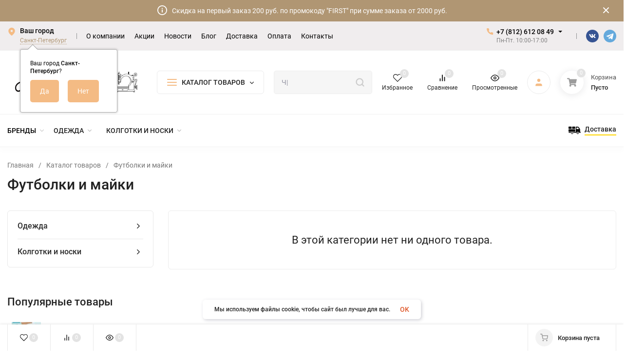

--- FILE ---
content_type: text/plain
request_url: https://www.google-analytics.com/j/collect?v=1&_v=j102&a=479990550&t=pageview&_s=1&dl=https%3A%2F%2Flentrikotazhmarket.ru%2Fcategory%2Ffutbolki-i-mayki%2Fbelyy%2F&ul=en-us%40posix&dt=%D0%B1%D0%B5%D0%BB%D1%8B%D0%B9%20%D0%BA%D1%83%D0%BF%D0%B8%D1%82%D1%8C%20%D0%B2%20%D0%B8%D0%BD%D1%82%D0%B5%D1%80%D0%BD%D0%B5%D1%82-%D0%BC%D0%B0%D0%B3%D0%B0%D0%B7%D0%B8%D0%BD%D0%B5%20%D0%9B%D0%B5%D0%BD%D1%82%D1%80%D0%B8%D0%BA%D0%BE%D1%82%D0%B0%D0%B6&sr=1280x720&vp=1280x720&_u=IEBAAEABAAAAACAAI~&jid=702262263&gjid=236574839&cid=1430203205.1769021719&tid=UA-100698370-1&_gid=1116645418.1769021719&_r=1&_slc=1&z=1555651947
body_size: -452
content:
2,cG-J7MX79ZD14